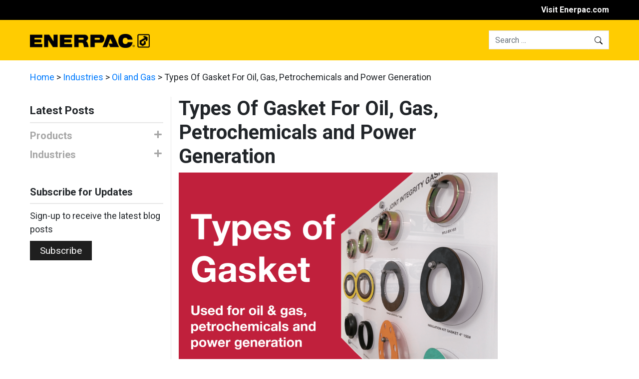

--- FILE ---
content_type: text/html; charset=UTF-8
request_url: https://blog.enerpac.com/types-of-gasket-for-oil-gas-petrochemicals-and-power-generation/
body_size: 13313
content:
<!DOCTYPE html>

<html class="no-js" lang="en-US">

<head>
	<!-- Global site tag (gtag.js) - Google Analytics -->
<script async src="https://www.googletagmanager.com/gtag/js?id=UA-6475056-14"></script>
<script>
  window.dataLayer = window.dataLayer || [];
  function gtag(){dataLayer.push(arguments);}
  gtag('js', new Date());

  gtag('config', 'UA-6475056-14');
</script>

	<meta charset="UTF-8">
	<meta name="viewport" content="width=device-width, initial-scale=1.0">

	<link rel="profile" href="https://gmpg.org/xfn/11">

	<meta name='robots' content='index, follow, max-image-preview:large, max-snippet:-1, max-video-preview:-1' />

	<!-- This site is optimized with the Yoast SEO plugin v23.3 - https://yoast.com/wordpress/plugins/seo/ -->
	<title>Types Of Gasket For Oil, Gas, Petrochemicals and Power Generation - Enerpac Blog</title>
	<meta name="description" content="Pipe gaskets are manufactured in many different materials. Choosing the right types of gasket will be vital to suit the applications where it will be used." />
	<link rel="canonical" href="https://blog.enerpac.com/types-of-gasket-for-oil-gas-petrochemicals-and-power-generation/" />
	<meta property="og:locale" content="en_US" />
	<meta property="og:type" content="article" />
	<meta property="og:title" content="Types Of Gasket For Oil, Gas, Petrochemicals and Power Generation - Enerpac Blog" />
	<meta property="og:description" content="Pipe gaskets are manufactured in many different materials. Choosing the right types of gasket will be vital to suit the applications where it will be used." />
	<meta property="og:url" content="https://blog.enerpac.com/types-of-gasket-for-oil-gas-petrochemicals-and-power-generation/" />
	<meta property="og:site_name" content="Enerpac Blog" />
	<meta property="article:published_time" content="2018-10-10T13:57:48+00:00" />
	<meta property="article:modified_time" content="2025-05-12T16:21:48+00:00" />
	<meta property="og:image" content="https://blog.enerpac.com/wp-content/uploads/2020/09/types-of-flange-gasket-min.png" />
	<meta property="og:image:width" content="2000" />
	<meta property="og:image:height" content="1500" />
	<meta property="og:image:type" content="image/png" />
	<meta name="author" content="zachary.melis" />
	<meta name="twitter:card" content="summary_large_image" />
	<meta name="twitter:label1" content="Written by" />
	<meta name="twitter:data1" content="zachary.melis" />
	<meta name="twitter:label2" content="Est. reading time" />
	<meta name="twitter:data2" content="4 minutes" />
	<script type="application/ld+json" class="yoast-schema-graph">{"@context":"https://schema.org","@graph":[{"@type":"Article","@id":"https://blog.enerpac.com/types-of-gasket-for-oil-gas-petrochemicals-and-power-generation/#article","isPartOf":{"@id":"https://blog.enerpac.com/types-of-gasket-for-oil-gas-petrochemicals-and-power-generation/"},"author":{"name":"zachary.melis","@id":"https://blog.enerpac.com/#/schema/person/36c64346fd77df6f616344b0e83c8c80"},"headline":"Types Of Gasket For Oil, Gas, Petrochemicals and Power Generation","datePublished":"2018-10-10T13:57:48+00:00","dateModified":"2025-05-12T16:21:48+00:00","mainEntityOfPage":{"@id":"https://blog.enerpac.com/types-of-gasket-for-oil-gas-petrochemicals-and-power-generation/"},"wordCount":593,"publisher":{"@id":"https://blog.enerpac.com/#organization"},"image":{"@id":"https://blog.enerpac.com/types-of-gasket-for-oil-gas-petrochemicals-and-power-generation/#primaryimage"},"thumbnailUrl":"https://blog.enerpac.com/wp-content/uploads/2020/09/types-of-flange-gasket-min.png","articleSection":["Flange Facing Machines","Oil and Gas","Petrochemical","Power Generation"],"inLanguage":"en-US"},{"@type":"WebPage","@id":"https://blog.enerpac.com/types-of-gasket-for-oil-gas-petrochemicals-and-power-generation/","url":"https://blog.enerpac.com/types-of-gasket-for-oil-gas-petrochemicals-and-power-generation/","name":"Types Of Gasket For Oil, Gas, Petrochemicals and Power Generation - Enerpac Blog","isPartOf":{"@id":"https://blog.enerpac.com/#website"},"primaryImageOfPage":{"@id":"https://blog.enerpac.com/types-of-gasket-for-oil-gas-petrochemicals-and-power-generation/#primaryimage"},"image":{"@id":"https://blog.enerpac.com/types-of-gasket-for-oil-gas-petrochemicals-and-power-generation/#primaryimage"},"thumbnailUrl":"https://blog.enerpac.com/wp-content/uploads/2020/09/types-of-flange-gasket-min.png","datePublished":"2018-10-10T13:57:48+00:00","dateModified":"2025-05-12T16:21:48+00:00","description":"Pipe gaskets are manufactured in many different materials. Choosing the right types of gasket will be vital to suit the applications where it will be used.","breadcrumb":{"@id":"https://blog.enerpac.com/types-of-gasket-for-oil-gas-petrochemicals-and-power-generation/#breadcrumb"},"inLanguage":"en-US","potentialAction":[{"@type":"ReadAction","target":["https://blog.enerpac.com/types-of-gasket-for-oil-gas-petrochemicals-and-power-generation/"]}]},{"@type":"ImageObject","inLanguage":"en-US","@id":"https://blog.enerpac.com/types-of-gasket-for-oil-gas-petrochemicals-and-power-generation/#primaryimage","url":"https://blog.enerpac.com/wp-content/uploads/2020/09/types-of-flange-gasket-min.png","contentUrl":"https://blog.enerpac.com/wp-content/uploads/2020/09/types-of-flange-gasket-min.png","width":2000,"height":1500,"caption":"types of gasket"},{"@type":"BreadcrumbList","@id":"https://blog.enerpac.com/types-of-gasket-for-oil-gas-petrochemicals-and-power-generation/#breadcrumb","itemListElement":[{"@type":"ListItem","position":1,"name":"Home","item":"https://blog.enerpac.com/"},{"@type":"ListItem","position":2,"name":"Industries","item":"https://blog.enerpac.com/category/industries/"},{"@type":"ListItem","position":3,"name":"Oil and Gas","item":"https://blog.enerpac.com/category/industries/oil-and-gas/"},{"@type":"ListItem","position":4,"name":"Types Of Gasket For Oil, Gas, Petrochemicals and Power Generation"}]},{"@type":"WebSite","@id":"https://blog.enerpac.com/#website","url":"https://blog.enerpac.com/","name":"Enerpac Blog","description":"The Right Tool Makes All the Difference","publisher":{"@id":"https://blog.enerpac.com/#organization"},"potentialAction":[{"@type":"SearchAction","target":{"@type":"EntryPoint","urlTemplate":"https://blog.enerpac.com/?s={search_term_string}"},"query-input":"required name=search_term_string"}],"inLanguage":"en-US"},{"@type":"Organization","@id":"https://blog.enerpac.com/#organization","name":"Enerpac Blog","url":"https://blog.enerpac.com/","logo":{"@type":"ImageObject","inLanguage":"en-US","@id":"https://blog.enerpac.com/#/schema/logo/image/","url":"https://blog.enerpac.com/wp-content/uploads/2020/09/logo.png","contentUrl":"https://blog.enerpac.com/wp-content/uploads/2020/09/logo.png","width":542,"height":63,"caption":"Enerpac Blog"},"image":{"@id":"https://blog.enerpac.com/#/schema/logo/image/"}},{"@type":"Person","@id":"https://blog.enerpac.com/#/schema/person/36c64346fd77df6f616344b0e83c8c80","name":"zachary.melis","image":{"@type":"ImageObject","inLanguage":"en-US","@id":"https://blog.enerpac.com/#/schema/person/image/","url":"https://secure.gravatar.com/avatar/136844ca5e274d5f25fe80ea03a3af54?s=96&d=mm&r=g","contentUrl":"https://secure.gravatar.com/avatar/136844ca5e274d5f25fe80ea03a3af54?s=96&d=mm&r=g","caption":"zachary.melis"},"sameAs":["http://localhost/enerpacblog"],"url":"https://blog.enerpac.com/author/zachary-melis/"}]}</script>
	<!-- / Yoast SEO plugin. -->


<link rel='dns-prefetch' href='//cdnjs.cloudflare.com' />
<link rel='dns-prefetch' href='//use.fontawesome.com' />
<link rel='dns-prefetch' href='//fonts.googleapis.com' />
<script type="text/javascript">
/* <![CDATA[ */
window._wpemojiSettings = {"baseUrl":"https:\/\/s.w.org\/images\/core\/emoji\/15.0.3\/72x72\/","ext":".png","svgUrl":"https:\/\/s.w.org\/images\/core\/emoji\/15.0.3\/svg\/","svgExt":".svg","source":{"concatemoji":"https:\/\/blog.enerpac.com\/wp-includes\/js\/wp-emoji-release.min.js?ver=6.6.1"}};
/*! This file is auto-generated */
!function(i,n){var o,s,e;function c(e){try{var t={supportTests:e,timestamp:(new Date).valueOf()};sessionStorage.setItem(o,JSON.stringify(t))}catch(e){}}function p(e,t,n){e.clearRect(0,0,e.canvas.width,e.canvas.height),e.fillText(t,0,0);var t=new Uint32Array(e.getImageData(0,0,e.canvas.width,e.canvas.height).data),r=(e.clearRect(0,0,e.canvas.width,e.canvas.height),e.fillText(n,0,0),new Uint32Array(e.getImageData(0,0,e.canvas.width,e.canvas.height).data));return t.every(function(e,t){return e===r[t]})}function u(e,t,n){switch(t){case"flag":return n(e,"\ud83c\udff3\ufe0f\u200d\u26a7\ufe0f","\ud83c\udff3\ufe0f\u200b\u26a7\ufe0f")?!1:!n(e,"\ud83c\uddfa\ud83c\uddf3","\ud83c\uddfa\u200b\ud83c\uddf3")&&!n(e,"\ud83c\udff4\udb40\udc67\udb40\udc62\udb40\udc65\udb40\udc6e\udb40\udc67\udb40\udc7f","\ud83c\udff4\u200b\udb40\udc67\u200b\udb40\udc62\u200b\udb40\udc65\u200b\udb40\udc6e\u200b\udb40\udc67\u200b\udb40\udc7f");case"emoji":return!n(e,"\ud83d\udc26\u200d\u2b1b","\ud83d\udc26\u200b\u2b1b")}return!1}function f(e,t,n){var r="undefined"!=typeof WorkerGlobalScope&&self instanceof WorkerGlobalScope?new OffscreenCanvas(300,150):i.createElement("canvas"),a=r.getContext("2d",{willReadFrequently:!0}),o=(a.textBaseline="top",a.font="600 32px Arial",{});return e.forEach(function(e){o[e]=t(a,e,n)}),o}function t(e){var t=i.createElement("script");t.src=e,t.defer=!0,i.head.appendChild(t)}"undefined"!=typeof Promise&&(o="wpEmojiSettingsSupports",s=["flag","emoji"],n.supports={everything:!0,everythingExceptFlag:!0},e=new Promise(function(e){i.addEventListener("DOMContentLoaded",e,{once:!0})}),new Promise(function(t){var n=function(){try{var e=JSON.parse(sessionStorage.getItem(o));if("object"==typeof e&&"number"==typeof e.timestamp&&(new Date).valueOf()<e.timestamp+604800&&"object"==typeof e.supportTests)return e.supportTests}catch(e){}return null}();if(!n){if("undefined"!=typeof Worker&&"undefined"!=typeof OffscreenCanvas&&"undefined"!=typeof URL&&URL.createObjectURL&&"undefined"!=typeof Blob)try{var e="postMessage("+f.toString()+"("+[JSON.stringify(s),u.toString(),p.toString()].join(",")+"));",r=new Blob([e],{type:"text/javascript"}),a=new Worker(URL.createObjectURL(r),{name:"wpTestEmojiSupports"});return void(a.onmessage=function(e){c(n=e.data),a.terminate(),t(n)})}catch(e){}c(n=f(s,u,p))}t(n)}).then(function(e){for(var t in e)n.supports[t]=e[t],n.supports.everything=n.supports.everything&&n.supports[t],"flag"!==t&&(n.supports.everythingExceptFlag=n.supports.everythingExceptFlag&&n.supports[t]);n.supports.everythingExceptFlag=n.supports.everythingExceptFlag&&!n.supports.flag,n.DOMReady=!1,n.readyCallback=function(){n.DOMReady=!0}}).then(function(){return e}).then(function(){var e;n.supports.everything||(n.readyCallback(),(e=n.source||{}).concatemoji?t(e.concatemoji):e.wpemoji&&e.twemoji&&(t(e.twemoji),t(e.wpemoji)))}))}((window,document),window._wpemojiSettings);
/* ]]> */
</script>
<style id='wp-emoji-styles-inline-css' type='text/css'>

	img.wp-smiley, img.emoji {
		display: inline !important;
		border: none !important;
		box-shadow: none !important;
		height: 1em !important;
		width: 1em !important;
		margin: 0 0.07em !important;
		vertical-align: -0.1em !important;
		background: none !important;
		padding: 0 !important;
	}
</style>
<link rel='stylesheet' id='wp-block-library-css' href='https://blog.enerpac.com/wp-includes/css/dist/block-library/style.min.css?ver=6.6.1' type='text/css' media='all' />
<style id='classic-theme-styles-inline-css' type='text/css'>
/*! This file is auto-generated */
.wp-block-button__link{color:#fff;background-color:#32373c;border-radius:9999px;box-shadow:none;text-decoration:none;padding:calc(.667em + 2px) calc(1.333em + 2px);font-size:1.125em}.wp-block-file__button{background:#32373c;color:#fff;text-decoration:none}
</style>
<style id='global-styles-inline-css' type='text/css'>
:root{--wp--preset--aspect-ratio--square: 1;--wp--preset--aspect-ratio--4-3: 4/3;--wp--preset--aspect-ratio--3-4: 3/4;--wp--preset--aspect-ratio--3-2: 3/2;--wp--preset--aspect-ratio--2-3: 2/3;--wp--preset--aspect-ratio--16-9: 16/9;--wp--preset--aspect-ratio--9-16: 9/16;--wp--preset--color--black: #000000;--wp--preset--color--cyan-bluish-gray: #abb8c3;--wp--preset--color--white: #ffffff;--wp--preset--color--pale-pink: #f78da7;--wp--preset--color--vivid-red: #cf2e2e;--wp--preset--color--luminous-vivid-orange: #ff6900;--wp--preset--color--luminous-vivid-amber: #fcb900;--wp--preset--color--light-green-cyan: #7bdcb5;--wp--preset--color--vivid-green-cyan: #00d084;--wp--preset--color--pale-cyan-blue: #8ed1fc;--wp--preset--color--vivid-cyan-blue: #0693e3;--wp--preset--color--vivid-purple: #9b51e0;--wp--preset--gradient--vivid-cyan-blue-to-vivid-purple: linear-gradient(135deg,rgba(6,147,227,1) 0%,rgb(155,81,224) 100%);--wp--preset--gradient--light-green-cyan-to-vivid-green-cyan: linear-gradient(135deg,rgb(122,220,180) 0%,rgb(0,208,130) 100%);--wp--preset--gradient--luminous-vivid-amber-to-luminous-vivid-orange: linear-gradient(135deg,rgba(252,185,0,1) 0%,rgba(255,105,0,1) 100%);--wp--preset--gradient--luminous-vivid-orange-to-vivid-red: linear-gradient(135deg,rgba(255,105,0,1) 0%,rgb(207,46,46) 100%);--wp--preset--gradient--very-light-gray-to-cyan-bluish-gray: linear-gradient(135deg,rgb(238,238,238) 0%,rgb(169,184,195) 100%);--wp--preset--gradient--cool-to-warm-spectrum: linear-gradient(135deg,rgb(74,234,220) 0%,rgb(151,120,209) 20%,rgb(207,42,186) 40%,rgb(238,44,130) 60%,rgb(251,105,98) 80%,rgb(254,248,76) 100%);--wp--preset--gradient--blush-light-purple: linear-gradient(135deg,rgb(255,206,236) 0%,rgb(152,150,240) 100%);--wp--preset--gradient--blush-bordeaux: linear-gradient(135deg,rgb(254,205,165) 0%,rgb(254,45,45) 50%,rgb(107,0,62) 100%);--wp--preset--gradient--luminous-dusk: linear-gradient(135deg,rgb(255,203,112) 0%,rgb(199,81,192) 50%,rgb(65,88,208) 100%);--wp--preset--gradient--pale-ocean: linear-gradient(135deg,rgb(255,245,203) 0%,rgb(182,227,212) 50%,rgb(51,167,181) 100%);--wp--preset--gradient--electric-grass: linear-gradient(135deg,rgb(202,248,128) 0%,rgb(113,206,126) 100%);--wp--preset--gradient--midnight: linear-gradient(135deg,rgb(2,3,129) 0%,rgb(40,116,252) 100%);--wp--preset--font-size--small: 13px;--wp--preset--font-size--medium: 20px;--wp--preset--font-size--large: 36px;--wp--preset--font-size--x-large: 42px;--wp--preset--spacing--20: 0.44rem;--wp--preset--spacing--30: 0.67rem;--wp--preset--spacing--40: 1rem;--wp--preset--spacing--50: 1.5rem;--wp--preset--spacing--60: 2.25rem;--wp--preset--spacing--70: 3.38rem;--wp--preset--spacing--80: 5.06rem;--wp--preset--shadow--natural: 6px 6px 9px rgba(0, 0, 0, 0.2);--wp--preset--shadow--deep: 12px 12px 50px rgba(0, 0, 0, 0.4);--wp--preset--shadow--sharp: 6px 6px 0px rgba(0, 0, 0, 0.2);--wp--preset--shadow--outlined: 6px 6px 0px -3px rgba(255, 255, 255, 1), 6px 6px rgba(0, 0, 0, 1);--wp--preset--shadow--crisp: 6px 6px 0px rgba(0, 0, 0, 1);}:where(.is-layout-flex){gap: 0.5em;}:where(.is-layout-grid){gap: 0.5em;}body .is-layout-flex{display: flex;}.is-layout-flex{flex-wrap: wrap;align-items: center;}.is-layout-flex > :is(*, div){margin: 0;}body .is-layout-grid{display: grid;}.is-layout-grid > :is(*, div){margin: 0;}:where(.wp-block-columns.is-layout-flex){gap: 2em;}:where(.wp-block-columns.is-layout-grid){gap: 2em;}:where(.wp-block-post-template.is-layout-flex){gap: 1.25em;}:where(.wp-block-post-template.is-layout-grid){gap: 1.25em;}.has-black-color{color: var(--wp--preset--color--black) !important;}.has-cyan-bluish-gray-color{color: var(--wp--preset--color--cyan-bluish-gray) !important;}.has-white-color{color: var(--wp--preset--color--white) !important;}.has-pale-pink-color{color: var(--wp--preset--color--pale-pink) !important;}.has-vivid-red-color{color: var(--wp--preset--color--vivid-red) !important;}.has-luminous-vivid-orange-color{color: var(--wp--preset--color--luminous-vivid-orange) !important;}.has-luminous-vivid-amber-color{color: var(--wp--preset--color--luminous-vivid-amber) !important;}.has-light-green-cyan-color{color: var(--wp--preset--color--light-green-cyan) !important;}.has-vivid-green-cyan-color{color: var(--wp--preset--color--vivid-green-cyan) !important;}.has-pale-cyan-blue-color{color: var(--wp--preset--color--pale-cyan-blue) !important;}.has-vivid-cyan-blue-color{color: var(--wp--preset--color--vivid-cyan-blue) !important;}.has-vivid-purple-color{color: var(--wp--preset--color--vivid-purple) !important;}.has-black-background-color{background-color: var(--wp--preset--color--black) !important;}.has-cyan-bluish-gray-background-color{background-color: var(--wp--preset--color--cyan-bluish-gray) !important;}.has-white-background-color{background-color: var(--wp--preset--color--white) !important;}.has-pale-pink-background-color{background-color: var(--wp--preset--color--pale-pink) !important;}.has-vivid-red-background-color{background-color: var(--wp--preset--color--vivid-red) !important;}.has-luminous-vivid-orange-background-color{background-color: var(--wp--preset--color--luminous-vivid-orange) !important;}.has-luminous-vivid-amber-background-color{background-color: var(--wp--preset--color--luminous-vivid-amber) !important;}.has-light-green-cyan-background-color{background-color: var(--wp--preset--color--light-green-cyan) !important;}.has-vivid-green-cyan-background-color{background-color: var(--wp--preset--color--vivid-green-cyan) !important;}.has-pale-cyan-blue-background-color{background-color: var(--wp--preset--color--pale-cyan-blue) !important;}.has-vivid-cyan-blue-background-color{background-color: var(--wp--preset--color--vivid-cyan-blue) !important;}.has-vivid-purple-background-color{background-color: var(--wp--preset--color--vivid-purple) !important;}.has-black-border-color{border-color: var(--wp--preset--color--black) !important;}.has-cyan-bluish-gray-border-color{border-color: var(--wp--preset--color--cyan-bluish-gray) !important;}.has-white-border-color{border-color: var(--wp--preset--color--white) !important;}.has-pale-pink-border-color{border-color: var(--wp--preset--color--pale-pink) !important;}.has-vivid-red-border-color{border-color: var(--wp--preset--color--vivid-red) !important;}.has-luminous-vivid-orange-border-color{border-color: var(--wp--preset--color--luminous-vivid-orange) !important;}.has-luminous-vivid-amber-border-color{border-color: var(--wp--preset--color--luminous-vivid-amber) !important;}.has-light-green-cyan-border-color{border-color: var(--wp--preset--color--light-green-cyan) !important;}.has-vivid-green-cyan-border-color{border-color: var(--wp--preset--color--vivid-green-cyan) !important;}.has-pale-cyan-blue-border-color{border-color: var(--wp--preset--color--pale-cyan-blue) !important;}.has-vivid-cyan-blue-border-color{border-color: var(--wp--preset--color--vivid-cyan-blue) !important;}.has-vivid-purple-border-color{border-color: var(--wp--preset--color--vivid-purple) !important;}.has-vivid-cyan-blue-to-vivid-purple-gradient-background{background: var(--wp--preset--gradient--vivid-cyan-blue-to-vivid-purple) !important;}.has-light-green-cyan-to-vivid-green-cyan-gradient-background{background: var(--wp--preset--gradient--light-green-cyan-to-vivid-green-cyan) !important;}.has-luminous-vivid-amber-to-luminous-vivid-orange-gradient-background{background: var(--wp--preset--gradient--luminous-vivid-amber-to-luminous-vivid-orange) !important;}.has-luminous-vivid-orange-to-vivid-red-gradient-background{background: var(--wp--preset--gradient--luminous-vivid-orange-to-vivid-red) !important;}.has-very-light-gray-to-cyan-bluish-gray-gradient-background{background: var(--wp--preset--gradient--very-light-gray-to-cyan-bluish-gray) !important;}.has-cool-to-warm-spectrum-gradient-background{background: var(--wp--preset--gradient--cool-to-warm-spectrum) !important;}.has-blush-light-purple-gradient-background{background: var(--wp--preset--gradient--blush-light-purple) !important;}.has-blush-bordeaux-gradient-background{background: var(--wp--preset--gradient--blush-bordeaux) !important;}.has-luminous-dusk-gradient-background{background: var(--wp--preset--gradient--luminous-dusk) !important;}.has-pale-ocean-gradient-background{background: var(--wp--preset--gradient--pale-ocean) !important;}.has-electric-grass-gradient-background{background: var(--wp--preset--gradient--electric-grass) !important;}.has-midnight-gradient-background{background: var(--wp--preset--gradient--midnight) !important;}.has-small-font-size{font-size: var(--wp--preset--font-size--small) !important;}.has-medium-font-size{font-size: var(--wp--preset--font-size--medium) !important;}.has-large-font-size{font-size: var(--wp--preset--font-size--large) !important;}.has-x-large-font-size{font-size: var(--wp--preset--font-size--x-large) !important;}
:where(.wp-block-post-template.is-layout-flex){gap: 1.25em;}:where(.wp-block-post-template.is-layout-grid){gap: 1.25em;}
:where(.wp-block-columns.is-layout-flex){gap: 2em;}:where(.wp-block-columns.is-layout-grid){gap: 2em;}
:root :where(.wp-block-pullquote){font-size: 1.5em;line-height: 1.6;}
</style>
<style id='if-so-public-dummy-inline-css' type='text/css'>
        .lds-dual-ring {
          display: inline-block;
          width: 16px;
          height: 16px;
        }
        .lds-dual-ring:after {
          content: " ";
          display: block;
          width: 16px;
          height: 16px;
          margin: 0px;
          border-radius: 50%;
          border: 3px solid #000;
          border-color: #000 transparent #000 transparent;
          animation: lds-dual-ring 1.2s linear infinite;
        }
        @keyframes lds-dual-ring {
          0% {
            transform: rotate(0deg);
          }
          100% {
            transform: rotate(360deg);
          }
        }
        /*loader 2*/
        .ifso-logo-loader {
            font-size: 20px;
            width: 64px;
            font-family: sans-serif;
            position: relative;
            height: auto;
            font-weight: 800;
        }
        .ifso-logo-loader:before {
            content: '';
            position: absolute;
            left: 30%;
            top: 36%;
            width: 14px;
            height: 22px;
            clip-path: polygon(100% 50%, 0 0, 0 100%);
            background: #fd5b56;
            animation: spinAndMoveArrow 2s infinite;
            height: 9px;
            width: 7px;
        }
        .ifso-logo-loader:after {
            content: "If So";
            word-spacing: 12px;
        }
        @keyframes spinAndMoveArrow {
                40% {
                    transform: rotate(360deg);
                }
    
                60% {
                    transform: translateX(-5px);
                }
    
                80% {
                    transform: translateX(5px);
                }
    
                100% {
                    transform: translateX(0);
                }
        }
        /*Loader 3 - default content*/
        .ifso-default-content-loader{
            display:inline-block;
        }
        
</style>
<link rel='stylesheet' id='style-css' href='https://blog.enerpac.com/wp-content/themes/enerpacBlog/style.css?ver=6.6.1' type='text/css' media='all' />
<link rel='stylesheet' id='bootstrapMain-css' href='https://blog.enerpac.com/wp-content/themes/enerpacBlog/inc/css/bootstrap.min.css?ver=all' type='text/css' media='all' />
<link rel='stylesheet' id='bootstrapMainGrid-css' href='https://blog.enerpac.com/wp-content/themes/enerpacBlog/inc/css/bootstrap-grid.min.css?ver=all' type='text/css' media='all' />
<link rel='stylesheet' id='icons-css' href='https://use.fontawesome.com/releases/v5.7.0/css/all.css?ver=all' type='text/css' media='all' />
<link rel='stylesheet' id='wpb-google-fonts-css' href='https://fonts.googleapis.com/css2?family=Roboto%3Awght%40400%3B700&#038;display=swap&#038;ver=6.6.1' type='text/css' media='all' />
<script type="text/javascript" src="https://blog.enerpac.com/wp-includes/js/jquery/jquery.min.js?ver=3.7.1" id="jquery-core-js"></script>
<script type="text/javascript" src="https://blog.enerpac.com/wp-includes/js/jquery/jquery-migrate.min.js?ver=3.4.1" id="jquery-migrate-js"></script>
<script type="text/javascript" id="if-so-js-before">
/* <![CDATA[ */
    var nonce = "0d66b90101";
    var ajaxurl = "https://blog.enerpac.com/wp-admin/admin-ajax.php";
    var ifso_page_url = "https://blog.enerpac.com/types-of-gasket-for-oil-gas-petrochemicals-and-power-generation/";
    var isAnalyticsOn = true;
    var isPageVisitedOn = 0;
    var isVisitCountEnabled = 1;
    var referrer_for_pageload = document.referrer;
/* ]]> */
</script>
<script type="text/javascript" src="https://blog.enerpac.com/wp-content/plugins/if-so/public/js/if-so-public.js?ver=1.6.1" id="if-so-js"></script>
<script type="text/javascript" src="https://cdnjs.cloudflare.com/ajax/libs/popper.js/1.14.7/umd/popper.min.js?ver=1" id="popper-js-js"></script>
<script type="text/javascript" src="https://blog.enerpac.com/wp-content/themes/enerpacBlog/inc/js/bootstrap.min.js?ver=1" id="script-js"></script>
<link rel="https://api.w.org/" href="https://blog.enerpac.com/wp-json/" /><link rel="alternate" title="JSON" type="application/json" href="https://blog.enerpac.com/wp-json/wp/v2/posts/120" /><link rel="EditURI" type="application/rsd+xml" title="RSD" href="https://blog.enerpac.com/xmlrpc.php?rsd" />
<meta name="generator" content="WordPress 6.6.1" />
<link rel='shortlink' href='https://blog.enerpac.com/?p=120' />
<link rel="alternate" title="oEmbed (JSON)" type="application/json+oembed" href="https://blog.enerpac.com/wp-json/oembed/1.0/embed?url=https%3A%2F%2Fblog.enerpac.com%2Ftypes-of-gasket-for-oil-gas-petrochemicals-and-power-generation%2F" />
<link rel="alternate" title="oEmbed (XML)" type="text/xml+oembed" href="https://blog.enerpac.com/wp-json/oembed/1.0/embed?url=https%3A%2F%2Fblog.enerpac.com%2Ftypes-of-gasket-for-oil-gas-petrochemicals-and-power-generation%2F&#038;format=xml" />
<link rel="icon" href="https://blog.enerpac.com/wp-content/uploads/2020/09/favicon.png" sizes="32x32" />
<link rel="icon" href="https://blog.enerpac.com/wp-content/uploads/2020/09/favicon.png" sizes="192x192" />
<link rel="apple-touch-icon" href="https://blog.enerpac.com/wp-content/uploads/2020/09/favicon.png" />
<meta name="msapplication-TileImage" content="https://blog.enerpac.com/wp-content/uploads/2020/09/favicon.png" />

</head>

<body class="post-template-default single single-post postid-120 single-format-standard wp-custom-logo sp-easy-accordion-enabled">

	
	<header id="enerpacBlogHeader">
		
			<div id="mainSiteLink">
				<div class="container-fluid">
					<a href="https://www.enerpac.com/en-us/home" target="_blank" class="visitSite">Visit Enerpac.com</a>
				</div>
			</div>
			<nav class="navbar navbar-expand-md navbar-dark">
				<div class="container-fluid">

						<a href="https://blog.enerpac.com/" class="navbar-brand" rel="home"><img width="542" height="63" src="https://blog.enerpac.com/wp-content/uploads/2020/09/logo.png" class="custom-logo" alt="Enerpac Blog" decoding="async" srcset="https://blog.enerpac.com/wp-content/uploads/2020/09/logo.png 542w, https://blog.enerpac.com/wp-content/uploads/2020/09/logo-300x35.png 300w" sizes="(max-width: 542px) 100vw, 542px" /></a>					<button class="navbar-toggler" type="button" data-toggle="collapse" data-target="#navbarCollapse"
						aria-controls="navbarCollapse" aria-expanded="false" aria-label="Toggle navigation">
						<span class="navbar-toggler-icon"></span>
					</button>
					<div class="collapse navbar-collapse" id="navbarCollapse">

				

<div id="mainNav" class="menu-mega-menu-container"><ul id="menu-mega-menu" class="navbar-nav mr-auto d-block d-md-none" itemscope itemtype="http://www.schema.org/SiteNavigationElement"><li  id="menu-item-447" class="menu-item menu-item-type-taxonomy menu-item-object-category current-post-ancestor menu-item-has-children dropdown menu-item-447 nav-item"><a href="#" data-toggle="dropdown" aria-haspopup="true" aria-expanded="false" class="dropdown-toggle nav-link" id="menu-item-dropdown-447"><span itemprop="name">Products</span></a>
<ul class="dropdown-menu" aria-labelledby="menu-item-dropdown-447">
	<li  id="menu-item-448" class="menu-item menu-item-type-taxonomy menu-item-object-category menu-item-448 nav-item"><a itemprop="url" href="https://blog.enerpac.com/category/products/bolt-tensioners/" class="dropdown-item"><span itemprop="name">Bolt Tensioners</span></a></li>
	<li  id="menu-item-450" class="menu-item menu-item-type-taxonomy menu-item-object-category menu-item-450 nav-item"><a itemprop="url" href="https://blog.enerpac.com/category/products/cylinders-jacks/" class="dropdown-item"><span itemprop="name">Cylinders &amp; Jacks</span></a></li>
	<li  id="menu-item-451" class="menu-item menu-item-type-taxonomy menu-item-object-category menu-item-451 nav-item"><a itemprop="url" href="https://blog.enerpac.com/category/products/flange-maintenance-tools/" class="dropdown-item"><span itemprop="name">Flange Maintenance Tools</span></a></li>
	<li  id="menu-item-452" class="menu-item menu-item-type-taxonomy menu-item-object-category menu-item-452 nav-item"><a itemprop="url" href="https://blog.enerpac.com/category/products/gantries/" class="dropdown-item"><span itemprop="name">Gantries</span></a></li>
	<li  id="menu-item-453" class="menu-item menu-item-type-taxonomy menu-item-object-category current-post-ancestor menu-item-has-children dropdown menu-item-453 nav-item"><a itemprop="url" href="https://blog.enerpac.com/category/products/machining-tools/" class="dropdown-item"><span itemprop="name">Machining Tools</span></a>
	<ul class="dropdown-menu" aria-labelledby="menu-item-dropdown-447">
		<li  id="menu-item-454" class="menu-item menu-item-type-taxonomy menu-item-object-category menu-item-454 nav-item"><a itemprop="url" href="https://blog.enerpac.com/category/products/machining-tools/decommissioning-saws/" class="dropdown-item"><span itemprop="name">Decommissioning Saws</span></a></li>
		<li  id="menu-item-455" class="menu-item menu-item-type-taxonomy menu-item-object-category current-post-ancestor current-menu-parent current-post-parent active menu-item-455 nav-item"><a itemprop="url" href="https://blog.enerpac.com/category/products/machining-tools/flange-facing-machines/" class="dropdown-item"><span itemprop="name">Flange Facing Machines</span></a></li>
		<li  id="menu-item-456" class="menu-item menu-item-type-taxonomy menu-item-object-category menu-item-456 nav-item"><a itemprop="url" href="https://blog.enerpac.com/category/products/machining-tools/orbital-milling-machines/" class="dropdown-item"><span itemprop="name">Orbital Milling Machines</span></a></li>
	</ul>
</li>
	<li  id="menu-item-457" class="menu-item menu-item-type-taxonomy menu-item-object-category menu-item-457 nav-item"><a itemprop="url" href="https://blog.enerpac.com/category/products/presses/" class="dropdown-item"><span itemprop="name">Presses</span></a></li>
	<li  id="menu-item-458" class="menu-item menu-item-type-taxonomy menu-item-object-category menu-item-458 nav-item"><a itemprop="url" href="https://blog.enerpac.com/category/products/pullers/" class="dropdown-item"><span itemprop="name">Pullers</span></a></li>
	<li  id="menu-item-459" class="menu-item menu-item-type-taxonomy menu-item-object-category menu-item-459 nav-item"><a itemprop="url" href="https://blog.enerpac.com/category/products/pumps/" class="dropdown-item"><span itemprop="name">Pumps</span></a></li>
	<li  id="menu-item-460" class="menu-item menu-item-type-taxonomy menu-item-object-category menu-item-460 nav-item"><a itemprop="url" href="https://blog.enerpac.com/category/products/spreaders/" class="dropdown-item"><span itemprop="name">Spreaders</span></a></li>
	<li  id="menu-item-461" class="menu-item menu-item-type-taxonomy menu-item-object-category menu-item-461 nav-item"><a itemprop="url" href="https://blog.enerpac.com/category/products/strand-jacks/" class="dropdown-item"><span itemprop="name">Strand Jacks</span></a></li>
	<li  id="menu-item-462" class="menu-item menu-item-type-taxonomy menu-item-object-category menu-item-462 nav-item"><a itemprop="url" href="https://blog.enerpac.com/category/products/torque-wrenches/" class="dropdown-item"><span itemprop="name">Torque Wrenches</span></a></li>
	<li  id="menu-item-463" class="menu-item menu-item-type-taxonomy menu-item-object-category menu-item-463 nav-item"><a itemprop="url" href="https://blog.enerpac.com/category/products/valves/" class="dropdown-item"><span itemprop="name">Valves</span></a></li>
</ul>
</li>
<li  id="menu-item-431" class="menu-item menu-item-type-taxonomy menu-item-object-category current-post-ancestor menu-item-has-children dropdown menu-item-431 nav-item"><a href="#" data-toggle="dropdown" aria-haspopup="true" aria-expanded="false" class="dropdown-toggle nav-link" id="menu-item-dropdown-431"><span itemprop="name">Industries</span></a>
<ul class="dropdown-menu" aria-labelledby="menu-item-dropdown-431">
	<li  id="menu-item-432" class="menu-item menu-item-type-taxonomy menu-item-object-category menu-item-432 nav-item"><a itemprop="url" href="https://blog.enerpac.com/category/industries/aerospace/" class="dropdown-item"><span itemprop="name">Aerospace</span></a></li>
	<li  id="menu-item-434" class="menu-item menu-item-type-taxonomy menu-item-object-category menu-item-434 nav-item"><a itemprop="url" href="https://blog.enerpac.com/category/industries/construction/" class="dropdown-item"><span itemprop="name">Construction</span></a></li>
	<li  id="menu-item-435" class="menu-item menu-item-type-taxonomy menu-item-object-category menu-item-435 nav-item"><a itemprop="url" href="https://blog.enerpac.com/category/industries/infrastructure/" class="dropdown-item"><span itemprop="name">Infrastructure</span></a></li>
	<li  id="menu-item-436" class="menu-item menu-item-type-taxonomy menu-item-object-category menu-item-436 nav-item"><a itemprop="url" href="https://blog.enerpac.com/category/industries/manufacturing/" class="dropdown-item"><span itemprop="name">Manufacturing</span></a></li>
	<li  id="menu-item-439" class="menu-item menu-item-type-taxonomy menu-item-object-category menu-item-439 nav-item"><a itemprop="url" href="https://blog.enerpac.com/category/industries/mining/" class="dropdown-item"><span itemprop="name">Mining</span></a></li>
	<li  id="menu-item-440" class="menu-item menu-item-type-taxonomy menu-item-object-category current-post-ancestor current-menu-parent current-post-parent menu-item-has-children dropdown active menu-item-440 nav-item"><a itemprop="url" href="https://blog.enerpac.com/category/industries/oil-and-gas/" class="dropdown-item"><span itemprop="name">Oil and Gas</span></a>
	<ul class="dropdown-menu" aria-labelledby="menu-item-dropdown-431">
		<li  id="menu-item-441" class="menu-item menu-item-type-taxonomy menu-item-object-category menu-item-441 nav-item"><a itemprop="url" href="https://blog.enerpac.com/category/industries/oil-and-gas/offshore/" class="dropdown-item"><span itemprop="name">Offshore</span></a></li>
	</ul>
</li>
	<li  id="menu-item-442" class="menu-item menu-item-type-taxonomy menu-item-object-category current-post-ancestor current-menu-parent current-post-parent active menu-item-442 nav-item"><a itemprop="url" href="https://blog.enerpac.com/category/industries/petrochemical/" class="dropdown-item"><span itemprop="name">Petrochemical</span></a></li>
	<li  id="menu-item-443" class="menu-item menu-item-type-taxonomy menu-item-object-category current-post-ancestor current-menu-parent current-post-parent active menu-item-443 nav-item"><a itemprop="url" href="https://blog.enerpac.com/category/industries/power-generation/" class="dropdown-item"><span itemprop="name">Power Generation</span></a></li>
	<li  id="menu-item-444" class="menu-item menu-item-type-taxonomy menu-item-object-category menu-item-444 nav-item"><a itemprop="url" href="https://blog.enerpac.com/category/industries/rail/" class="dropdown-item"><span itemprop="name">Rail</span></a></li>
	<li  id="menu-item-445" class="menu-item menu-item-type-taxonomy menu-item-object-category menu-item-445 nav-item"><a itemprop="url" href="https://blog.enerpac.com/category/industries/ship-building/" class="dropdown-item"><span itemprop="name">Ship Building</span></a></li>
	<li  id="menu-item-446" class="menu-item menu-item-type-taxonomy menu-item-object-category menu-item-446 nav-item"><a itemprop="url" href="https://blog.enerpac.com/category/industries/specialty-transport-and-rigging/" class="dropdown-item"><span itemprop="name">Specialty Transport and Rigging</span></a></li>
</ul>
</li>
</ul></div>						
				
				

						
<form role="search" method="get" class="form-inline searchBar d-none d-md-flex mt-2 mt-md-0" action="https://blog.enerpac.com/">
	<input type="search" id="" class="form-control mr-sm-2 search-field" placeholder="Search &hellip;" value="" name="s" />
	<button type="submit" class="search-submit btn btn-outline-success my-2 my-sm-0"><svg width="1em" height="1em" viewBox="0 0 16 16" class="bi bi-search" fill="currentColor" xmlns="http://www.w3.org/2000/svg">
  <path fill-rule="evenodd" d="M10.442 10.442a1 1 0 0 1 1.415 0l3.85 3.85a1 1 0 0 1-1.414 1.415l-3.85-3.85a1 1 0 0 1 0-1.415z"/>
  <path fill-rule="evenodd" d="M6.5 12a5.5 5.5 0 1 0 0-11 5.5 5.5 0 0 0 0 11zM13 6.5a6.5 6.5 0 1 1-13 0 6.5 6.5 0 0 1 13 0z"/>
</svg></button>
</form>

					</div>
				</div>
			</nav>
		</div>
	</header><!-- #site-header -->

	
<main id="site-content" role="main">
<div class="container-fluid" style="margin-bottom:10px; margin-top:-20px;">
		<div class="row">
		<div class="col-sm-12">
					<p id="breadcrumbs"><span><span><a href="https://blog.enerpac.com/">Home</a></span> &gt; <span><a href="https://blog.enerpac.com/category/industries/">Industries</a></span> &gt; <span><a href="https://blog.enerpac.com/category/industries/oil-and-gas/">Oil and Gas</a></span> &gt; <span class="breadcrumb_last" aria-current="page">Types Of Gasket For Oil, Gas, Petrochemicals and Power Generation</span></span></p>		</div>
		</div>
	</div>
	<div class="container-fluid">
		<div class="row">
			<div class="col-lg-4 col-xl-3 order-12 order-lg-1 d-none d-md-block" id="sidebarLeft">
				<h2>Latest Posts</h2>
				<div id="sidebarNav" class="collapse navbar-collapse"><ul id="menu-mega-menu-1" class="navbar-nav mr-auto" itemscope itemtype="http://www.schema.org/SiteNavigationElement"><li  class="menu-item menu-item-type-taxonomy menu-item-object-category current-post-ancestor menu-item-has-children dropdown menu-item-447 nav-item"><a href="#" data-toggle="dropdown" aria-haspopup="true" aria-expanded="false" class="dropdown-toggle nav-link" id="menu-item-dropdown-447"><span itemprop="name">Products</span></a>
<ul class="dropdown-menu" aria-labelledby="menu-item-dropdown-447">
	<li  class="menu-item menu-item-type-taxonomy menu-item-object-category menu-item-448 nav-item"><a itemprop="url" href="https://blog.enerpac.com/category/products/bolt-tensioners/" class="dropdown-item"><span itemprop="name">Bolt Tensioners</span></a></li>
	<li  class="menu-item menu-item-type-taxonomy menu-item-object-category menu-item-450 nav-item"><a itemprop="url" href="https://blog.enerpac.com/category/products/cylinders-jacks/" class="dropdown-item"><span itemprop="name">Cylinders &amp; Jacks</span></a></li>
	<li  class="menu-item menu-item-type-taxonomy menu-item-object-category menu-item-451 nav-item"><a itemprop="url" href="https://blog.enerpac.com/category/products/flange-maintenance-tools/" class="dropdown-item"><span itemprop="name">Flange Maintenance Tools</span></a></li>
	<li  class="menu-item menu-item-type-taxonomy menu-item-object-category menu-item-452 nav-item"><a itemprop="url" href="https://blog.enerpac.com/category/products/gantries/" class="dropdown-item"><span itemprop="name">Gantries</span></a></li>
	<li  class="menu-item menu-item-type-taxonomy menu-item-object-category current-post-ancestor menu-item-has-children dropdown menu-item-453 nav-item"><a itemprop="url" href="https://blog.enerpac.com/category/products/machining-tools/" class="dropdown-item"><span itemprop="name">Machining Tools</span></a>
	<ul class="dropdown-menu" aria-labelledby="menu-item-dropdown-447">
		<li  class="menu-item menu-item-type-taxonomy menu-item-object-category menu-item-454 nav-item"><a itemprop="url" href="https://blog.enerpac.com/category/products/machining-tools/decommissioning-saws/" class="dropdown-item"><span itemprop="name">Decommissioning Saws</span></a></li>
		<li  class="menu-item menu-item-type-taxonomy menu-item-object-category current-post-ancestor current-menu-parent current-post-parent active menu-item-455 nav-item"><a itemprop="url" href="https://blog.enerpac.com/category/products/machining-tools/flange-facing-machines/" class="dropdown-item"><span itemprop="name">Flange Facing Machines</span></a></li>
		<li  class="menu-item menu-item-type-taxonomy menu-item-object-category menu-item-456 nav-item"><a itemprop="url" href="https://blog.enerpac.com/category/products/machining-tools/orbital-milling-machines/" class="dropdown-item"><span itemprop="name">Orbital Milling Machines</span></a></li>
	</ul>
</li>
	<li  class="menu-item menu-item-type-taxonomy menu-item-object-category menu-item-457 nav-item"><a itemprop="url" href="https://blog.enerpac.com/category/products/presses/" class="dropdown-item"><span itemprop="name">Presses</span></a></li>
	<li  class="menu-item menu-item-type-taxonomy menu-item-object-category menu-item-458 nav-item"><a itemprop="url" href="https://blog.enerpac.com/category/products/pullers/" class="dropdown-item"><span itemprop="name">Pullers</span></a></li>
	<li  class="menu-item menu-item-type-taxonomy menu-item-object-category menu-item-459 nav-item"><a itemprop="url" href="https://blog.enerpac.com/category/products/pumps/" class="dropdown-item"><span itemprop="name">Pumps</span></a></li>
	<li  class="menu-item menu-item-type-taxonomy menu-item-object-category menu-item-460 nav-item"><a itemprop="url" href="https://blog.enerpac.com/category/products/spreaders/" class="dropdown-item"><span itemprop="name">Spreaders</span></a></li>
	<li  class="menu-item menu-item-type-taxonomy menu-item-object-category menu-item-461 nav-item"><a itemprop="url" href="https://blog.enerpac.com/category/products/strand-jacks/" class="dropdown-item"><span itemprop="name">Strand Jacks</span></a></li>
	<li  class="menu-item menu-item-type-taxonomy menu-item-object-category menu-item-462 nav-item"><a itemprop="url" href="https://blog.enerpac.com/category/products/torque-wrenches/" class="dropdown-item"><span itemprop="name">Torque Wrenches</span></a></li>
	<li  class="menu-item menu-item-type-taxonomy menu-item-object-category menu-item-463 nav-item"><a itemprop="url" href="https://blog.enerpac.com/category/products/valves/" class="dropdown-item"><span itemprop="name">Valves</span></a></li>
</ul>
</li>
<li  class="menu-item menu-item-type-taxonomy menu-item-object-category current-post-ancestor menu-item-has-children dropdown menu-item-431 nav-item"><a href="#" data-toggle="dropdown" aria-haspopup="true" aria-expanded="false" class="dropdown-toggle nav-link" id="menu-item-dropdown-431"><span itemprop="name">Industries</span></a>
<ul class="dropdown-menu" aria-labelledby="menu-item-dropdown-431">
	<li  class="menu-item menu-item-type-taxonomy menu-item-object-category menu-item-432 nav-item"><a itemprop="url" href="https://blog.enerpac.com/category/industries/aerospace/" class="dropdown-item"><span itemprop="name">Aerospace</span></a></li>
	<li  class="menu-item menu-item-type-taxonomy menu-item-object-category menu-item-434 nav-item"><a itemprop="url" href="https://blog.enerpac.com/category/industries/construction/" class="dropdown-item"><span itemprop="name">Construction</span></a></li>
	<li  class="menu-item menu-item-type-taxonomy menu-item-object-category menu-item-435 nav-item"><a itemprop="url" href="https://blog.enerpac.com/category/industries/infrastructure/" class="dropdown-item"><span itemprop="name">Infrastructure</span></a></li>
	<li  class="menu-item menu-item-type-taxonomy menu-item-object-category menu-item-436 nav-item"><a itemprop="url" href="https://blog.enerpac.com/category/industries/manufacturing/" class="dropdown-item"><span itemprop="name">Manufacturing</span></a></li>
	<li  class="menu-item menu-item-type-taxonomy menu-item-object-category menu-item-439 nav-item"><a itemprop="url" href="https://blog.enerpac.com/category/industries/mining/" class="dropdown-item"><span itemprop="name">Mining</span></a></li>
	<li  class="menu-item menu-item-type-taxonomy menu-item-object-category current-post-ancestor current-menu-parent current-post-parent menu-item-has-children dropdown active menu-item-440 nav-item"><a itemprop="url" href="https://blog.enerpac.com/category/industries/oil-and-gas/" class="dropdown-item"><span itemprop="name">Oil and Gas</span></a>
	<ul class="dropdown-menu" aria-labelledby="menu-item-dropdown-431">
		<li  class="menu-item menu-item-type-taxonomy menu-item-object-category menu-item-441 nav-item"><a itemprop="url" href="https://blog.enerpac.com/category/industries/oil-and-gas/offshore/" class="dropdown-item"><span itemprop="name">Offshore</span></a></li>
	</ul>
</li>
	<li  class="menu-item menu-item-type-taxonomy menu-item-object-category current-post-ancestor current-menu-parent current-post-parent active menu-item-442 nav-item"><a itemprop="url" href="https://blog.enerpac.com/category/industries/petrochemical/" class="dropdown-item"><span itemprop="name">Petrochemical</span></a></li>
	<li  class="menu-item menu-item-type-taxonomy menu-item-object-category current-post-ancestor current-menu-parent current-post-parent active menu-item-443 nav-item"><a itemprop="url" href="https://blog.enerpac.com/category/industries/power-generation/" class="dropdown-item"><span itemprop="name">Power Generation</span></a></li>
	<li  class="menu-item menu-item-type-taxonomy menu-item-object-category menu-item-444 nav-item"><a itemprop="url" href="https://blog.enerpac.com/category/industries/rail/" class="dropdown-item"><span itemprop="name">Rail</span></a></li>
	<li  class="menu-item menu-item-type-taxonomy menu-item-object-category menu-item-445 nav-item"><a itemprop="url" href="https://blog.enerpac.com/category/industries/ship-building/" class="dropdown-item"><span itemprop="name">Ship Building</span></a></li>
	<li  class="menu-item menu-item-type-taxonomy menu-item-object-category menu-item-446 nav-item"><a itemprop="url" href="https://blog.enerpac.com/category/industries/specialty-transport-and-rigging/" class="dropdown-item"><span itemprop="name">Specialty Transport and Rigging</span></a></li>
</ul>
</li>
</ul></div>					  <h2 style="margin-top:40px; font-size:20px;">Subscribe for Updates</h2>
                <p>Sign-up to receive the latest blog posts</p>
                <a class="mainButtonStyle" href="/newsletter-signup/">Subscribe</a>

			</div>
			<div class="col-lg-8 col-xl-9 order-1 order-lg-12" id="featuredPosts">
				<div class="row">
					<div class="col-md-9">
					
<article id="post-120" class="post-120 post type-post status-publish format-standard has-post-thumbnail hentry category-flange-facing-machines category-oil-and-gas category-petrochemical category-power-generation">
	<div class="row">
		<div class="col-sm-12" id="post-content">
		<h1>Types Of Gasket For Oil, Gas, Petrochemicals and Power Generation</h1>
		<img width="1200" height="900" src="https://blog.enerpac.com/wp-content/uploads/2020/09/types-of-flange-gasket-min-1200x900.png" class="attachment-post-thumbnail size-post-thumbnail wp-post-image" alt="types of gasket" decoding="async" fetchpriority="high" srcset="https://blog.enerpac.com/wp-content/uploads/2020/09/types-of-flange-gasket-min-1200x900.png 1200w, https://blog.enerpac.com/wp-content/uploads/2020/09/types-of-flange-gasket-min-300x225.png 300w, https://blog.enerpac.com/wp-content/uploads/2020/09/types-of-flange-gasket-min-1024x768.png 1024w, https://blog.enerpac.com/wp-content/uploads/2020/09/types-of-flange-gasket-min-768x576.png 768w, https://blog.enerpac.com/wp-content/uploads/2020/09/types-of-flange-gasket-min-1536x1152.png 1536w, https://blog.enerpac.com/wp-content/uploads/2020/09/types-of-flange-gasket-min-1980x1485.png 1980w, https://blog.enerpac.com/wp-content/uploads/2020/09/types-of-flange-gasket-min.png 2000w" sizes="(max-width: 1200px) 100vw, 1200px" />			
			<div class="postInfo">
				<div class="theDate">
					<p>October 10, 2018</p>
				</div>
				<div class="theComments">

					<p><svg width="1em" height="1em" viewBox="0 0 16 16" class="bi bi-chat" fill="currentColor"
							xmlns="http://www.w3.org/2000/svg">
							<path fill-rule="evenodd"
								d="M2.678 11.894a1 1 0 0 1 .287.801 10.97 10.97 0 0 1-.398 2c1.395-.323 2.247-.697 2.634-.893a1 1 0 0 1 .71-.074A8.06 8.06 0 0 0 8 14c3.996 0 7-2.807 7-6 0-3.192-3.004-6-7-6S1 4.808 1 8c0 1.468.617 2.83 1.678 3.894zm-.493 3.905a21.682 21.682 0 0 1-.713.129c-.2.032-.352-.176-.273-.362a9.68 9.68 0 0 0 .244-.637l.003-.01c.248-.72.45-1.548.524-2.319C.743 11.37 0 9.76 0 8c0-3.866 3.582-7 8-7s8 3.134 8 7-3.582 7-8 7a9.06 9.06 0 0 1-2.347-.306c-.52.263-1.639.742-3.468 1.105z" />
						</svg>0 </p>
				</div>
			</div>
			<div class="thePost">

			
<p>A flange leak results in loss of product and energy, and sometimes with disastrous consequences. No plant operator wants a leak of toxic or hazardous material that can harm humans and the environment. Using the right types of gasket will help to achieve a reliable seal to prevent the leak from the flange joints.</p>



<p>Pipe gaskets are manufactured in many different materials. Choosing the right material is vital to suit the application and the environment where it will be used.&nbsp;You should refer to ASME B16.5 and consult a reputable gasket manufacturer.&nbsp;You will need to provide the gasket manufacturer with the following information</p>



<ul class="wp-block-list">
<li>Flange Type/Size</li>



<li>Pressure</li>



<li>Operating Temperature</li>



<li>Media inside the pipe</li>
</ul>



<div style="height:40px" aria-hidden="true" class="wp-block-spacer"></div>



<h3 class="wp-block-heading"><strong>Types of Gasket</strong></h3>



<div style="height:21px" aria-hidden="true" class="wp-block-spacer"></div>



<p><strong>Gasket Types by Material</strong></p>



<ol class="wp-block-list">
<li>Non-metallic</li>



<li>Metallic</li>



<li>Composite</li>
</ol>



<div style="height:27px" aria-hidden="true" class="wp-block-spacer"></div>



<p><strong>Gasket Types By Configuration</strong></p>



<ol class="wp-block-list">
<li>Full Face</li>



<li>IBC (Inner Bolt Circle)</li>



<li>RTJ (Ring Type Joint)</li>
</ol>



<div style="height:36px" aria-hidden="true" class="wp-block-spacer"></div>



<div style="height:27px" aria-hidden="true" class="wp-block-spacer"></div>



<h2 class="wp-block-heading"><strong>Types of Gasket: Materials</strong></h2>



<p><strong>Non-metallic</strong><br>These can be made from CNAF (Compresses non-asbestos fibre), PTFE, Rubber, Teflon or Graphite. Non-metallic gaskets can compress easily with low tension bolting. They’re generally used for low pressure applications and low temperatures. One exception is graphite gaskets, which can be used for temperatures as high as 460 degrees centigrade.<br>Rubber and elastomer gaskets are not used for pipelines used to transport hydrocarbons</p>



<p><br><strong>Metallic Gaskets</strong><br>Metal is used for ring type joints in high-pressure applications, such as oil and gas supply production. RTJs are also used on valves and pipework, assemblies in refineries and other process industries. They seal by an initial line contact or a wedging action as the compressive forces are applied. Metal ring type gaskets are available with oval and octagonal cross sections. Octagonal include the BX type designed to seal pressure up to 20,000 psi, in accordance with API 6A pressure ratings.</p>



<p><strong>Composite Gaskets</strong><br>Composite gaskets are a combination of metal and non-metal material based on service requirement. Spiral wound, Metal Jacketed, and Kamprofile gasket are well known in composite gasket category. They’re used in a wide range of pressure and temperature services.</p>



<p>Composite gaskets are cost-effective as compared to metal gaskets, but careful handling is required. Composite gaskets are used on raised face, male-female, and tongue-and-groove flanges.<br></p>



<figure class="wp-block-embed is-type-video is-provider-youtube wp-block-embed-youtube wp-embed-aspect-16-9 wp-has-aspect-ratio"><div class="wp-block-embed__wrapper">
<iframe title="Enerpac Portable Machining Tools   Range Overview" width="500" height="281" src="https://www.youtube.com/embed/vD_3uhWg6ro?feature=oembed" frameborder="0" allow="accelerometer; autoplay; clipboard-write; encrypted-media; gyroscope; picture-in-picture; web-share" referrerpolicy="strict-origin-when-cross-origin" allowfullscreen></iframe>
</div></figure>



<div style="height:39px" aria-hidden="true" class="wp-block-spacer"></div>



<div style="height:22px" aria-hidden="true" class="wp-block-spacer"></div>



<h2 class="wp-block-heading"><strong>Types of Gasket: Configurations</strong></h2>



<ul class="wp-block-list">
<li><strong>Full Face:</strong>&nbsp;As the name suggests, these cover the entire flange face and include bolt holes. They can only be used with full face flanges.</li>



<li><strong>IBC:</strong>&nbsp;(Inner Bolt Circle): Commonly used on raised face flanges. The RF flange iconcentrates more pressure on a smaller gasket area and thereby increases the pressure containment capability of the joint.</li>



<li><strong>RTJ:</strong>&nbsp;Metal Ring type joint gaskets.</li>
</ul>



<p>Choosing the correct gasket is just one of the factors to ensure joint integrity. There’s also bolt tension and tightening sequences and the flange finish. If the finish on the flange face is scratched, pitted or dented then the risk of leakage is very high. Even at the construction stage of new pipelines a flange surface can be dented or scratched. Fortunately, this can be fixed using a&nbsp;<a href="https://www.enerpac.com/en-us/flange-facing-machines/USFlangeFacingMachines" target="_blank" rel="noreferrer noopener">flange facing machine.</a>&nbsp;These machines are available for the smallest of flanges up to huge diameters as much as 3 meters or more.</p>



<p><a href="https://www.enerpac.com/en-us/flange-facing-machines/USFlangeFacingMachines">View Flange Facing Machines</a></p>



<p>&nbsp;Below is a selection of some commonly used&nbsp; gasket types in the oil &amp; gas, petrochemicals and power generation industries</p>



<figure class="wp-block-image size-large"><img decoding="async" width="1000" height="341" src="https://blog.enerpac.com/wp-content/uploads/2021/06/types-of-cnaf-pipeline-gasket.png" alt="Types of gasket: CNAF and Spiral Wound" class="wp-image-1304" srcset="https://blog.enerpac.com/wp-content/uploads/2021/06/types-of-cnaf-pipeline-gasket.png 1000w, https://blog.enerpac.com/wp-content/uploads/2021/06/types-of-cnaf-pipeline-gasket-300x102.png 300w, https://blog.enerpac.com/wp-content/uploads/2021/06/types-of-cnaf-pipeline-gasket-768x262.png 768w" sizes="(max-width: 1000px) 100vw, 1000px" /></figure>



<div style="height:28px" aria-hidden="true" class="wp-block-spacer"></div>



<figure class="wp-block-image size-large"><img loading="lazy" decoding="async" width="1000" height="375" src="https://blog.enerpac.com/wp-content/uploads/2020/10/types-of-rtj-ring-type-joint-gasket.png" alt="types of gasket: Ring type Joint RTJ" class="wp-image-287" srcset="https://blog.enerpac.com/wp-content/uploads/2020/10/types-of-rtj-ring-type-joint-gasket.png 1000w, https://blog.enerpac.com/wp-content/uploads/2020/10/types-of-rtj-ring-type-joint-gasket-300x113.png 300w, https://blog.enerpac.com/wp-content/uploads/2020/10/types-of-rtj-ring-type-joint-gasket-768x288.png 768w" sizes="(max-width: 1000px) 100vw, 1000px" /></figure>



<div style="height:50px" aria-hidden="true" class="wp-block-spacer"></div>



<figure class="wp-block-embed is-type-video is-provider-youtube wp-block-embed-youtube wp-embed-aspect-16-9 wp-has-aspect-ratio"><div class="wp-block-embed__wrapper">
<iframe loading="lazy" title="Low Profile Hydraulic Torque Wrenches W-Series | Enerpac" width="500" height="281" src="https://www.youtube.com/embed/8h22Euc5_vQ?feature=oembed" frameborder="0" allow="accelerometer; autoplay; clipboard-write; encrypted-media; gyroscope; picture-in-picture; web-share" referrerpolicy="strict-origin-when-cross-origin" allowfullscreen></iframe>
</div></figure>



<p>If you have a flange bolting project needing bolting tools or flange facing machines&nbsp;<a rel="noreferrer noopener" href="https://www.enerpac.com/en-us/e/contact" target="_blank">click here to get in touch.</a>&nbsp;</p>

			</div>
		</div>


	</div>
</article><!-- #post-120 --><div class='yarpp yarpp-related yarpp-related-website yarpp-template-yarpp-template-example'>
<h3>Related Posts</h3>
<div class="row">
			<article id="post-139" class="col-sm-12 col-md-12 col-xl-6 post-139 post type-post status-publish format-standard has-post-thumbnail hentry category-flange-facing-machines category-oil-and-gas">
		<div class="row">
			<div class="postImage col-sm-5 col-lg-4">
			<a href="https://blog.enerpac.com/6-of-the-most-common-flange-types-used-in-the-oil-and-gas-industry/"><img width="1000" height="750" src="https://blog.enerpac.com/wp-content/uploads/2020/09/flange_types-min.jpg" class="attachment-post-thumbnail size-post-thumbnail wp-post-image" alt="types of flange" decoding="async" loading="lazy" srcset="https://blog.enerpac.com/wp-content/uploads/2020/09/flange_types-min.jpg 1000w, https://blog.enerpac.com/wp-content/uploads/2020/09/flange_types-min-300x225.jpg 300w, https://blog.enerpac.com/wp-content/uploads/2020/09/flange_types-min-768x576.jpg 768w" sizes="(max-width: 1000px) 100vw, 1000px" /></a>
			</div>
			<div class="col-sm-7 col-lg-8">
				<div class="theTitle">
					<a href="https://blog.enerpac.com/6-of-the-most-common-flange-types-used-in-the-oil-and-gas-industry/" title="6 Common Types of Flange Used in the Oil and Gas Industry">6 Common Types of Flange Used in the Oil and Gas Industry</a>
				</div>
				<div class="theInformation align-bottom">
				
					<div class="theDate">
					<p>September 22, 2015</p>
					</div>
					<div class="theComments">
					<p><svg width="1em" height="1em" viewBox="0 0 16 16" class="bi bi-chat" fill="currentColor" xmlns="http://www.w3.org/2000/svg">
		<path fill-rule="evenodd" d="M2.678 11.894a1 1 0 0 1 .287.801 10.97 10.97 0 0 1-.398 2c1.395-.323 2.247-.697 2.634-.893a1 1 0 0 1 .71-.074A8.06 8.06 0 0 0 8 14c3.996 0 7-2.807 7-6 0-3.192-3.004-6-7-6S1 4.808 1 8c0 1.468.617 2.83 1.678 3.894zm-.493 3.905a21.682 21.682 0 0 1-.713.129c-.2.032-.352-.176-.273-.362a9.68 9.68 0 0 0 .244-.637l.003-.01c.248-.72.45-1.548.524-2.319C.743 11.37 0 9.76 0 8c0-3.866 3.582-7 8-7s8 3.134 8 7-3.582 7-8 7a9.06 9.06 0 0 1-2.347-.306c-.52.263-1.639.742-3.468 1.105z"/>
		</svg>0 </p>
					</div>
				</div>
			</div>
		</div>	
	</article>
		<article id="post-100" class="col-sm-12 col-md-12 col-xl-6 post-100 post type-post status-publish format-standard has-post-thumbnail hentry category-oil-and-gas">
		<div class="row">
			<div class="postImage col-sm-5 col-lg-4">
			<a href="https://blog.enerpac.com/types-of-pipeline-every-oil-and-gas-engineer-should-know-about/"><img width="1000" height="750" src="https://blog.enerpac.com/wp-content/uploads/2020/09/types-of-oil-and-gas-pipeline-min.png" class="attachment-post-thumbnail size-post-thumbnail wp-post-image" alt="types of pipeline" decoding="async" loading="lazy" srcset="https://blog.enerpac.com/wp-content/uploads/2020/09/types-of-oil-and-gas-pipeline-min.png 1000w, https://blog.enerpac.com/wp-content/uploads/2020/09/types-of-oil-and-gas-pipeline-min-300x225.png 300w, https://blog.enerpac.com/wp-content/uploads/2020/09/types-of-oil-and-gas-pipeline-min-768x576.png 768w" sizes="(max-width: 1000px) 100vw, 1000px" /></a>
			</div>
			<div class="col-sm-7 col-lg-8">
				<div class="theTitle">
					<a href="https://blog.enerpac.com/types-of-pipeline-every-oil-and-gas-engineer-should-know-about/" title="Types Of Pipeline Every Oil and Gas Engineer Should Know About">Types Of Pipeline Every Oil and Gas Engineer Should Know About</a>
				</div>
				<div class="theInformation align-bottom">
				
					<div class="theDate">
					<p>November 14, 2017</p>
					</div>
					<div class="theComments">
					<p><svg width="1em" height="1em" viewBox="0 0 16 16" class="bi bi-chat" fill="currentColor" xmlns="http://www.w3.org/2000/svg">
		<path fill-rule="evenodd" d="M2.678 11.894a1 1 0 0 1 .287.801 10.97 10.97 0 0 1-.398 2c1.395-.323 2.247-.697 2.634-.893a1 1 0 0 1 .71-.074A8.06 8.06 0 0 0 8 14c3.996 0 7-2.807 7-6 0-3.192-3.004-6-7-6S1 4.808 1 8c0 1.468.617 2.83 1.678 3.894zm-.493 3.905a21.682 21.682 0 0 1-.713.129c-.2.032-.352-.176-.273-.362a9.68 9.68 0 0 0 .244-.637l.003-.01c.248-.72.45-1.548.524-2.319C.743 11.37 0 9.76 0 8c0-3.866 3.582-7 8-7s8 3.134 8 7-3.582 7-8 7a9.06 9.06 0 0 1-2.347-.306c-.52.263-1.639.742-3.468 1.105z"/>
		</svg>0 </p>
					</div>
				</div>
			</div>
		</div>	
	</article>
		<article id="post-116" class="col-sm-12 col-md-12 col-xl-6 post-116 post type-post status-publish format-standard has-post-thumbnail hentry category-oil-and-gas">
		<div class="row">
			<div class="postImage col-sm-5 col-lg-4">
			<a href="https://blog.enerpac.com/10-common-types-of-valves-every-oil-and-gas-engineer-should-know-about/"><img width="699" height="464" src="https://blog.enerpac.com/wp-content/uploads/2020/09/common_valves_oil_and_gas_engineerBP3.jpg" class="attachment-post-thumbnail size-post-thumbnail wp-post-image" alt="types of valves" decoding="async" loading="lazy" srcset="https://blog.enerpac.com/wp-content/uploads/2020/09/common_valves_oil_and_gas_engineerBP3.jpg 699w, https://blog.enerpac.com/wp-content/uploads/2020/09/common_valves_oil_and_gas_engineerBP3-300x199.jpg 300w" sizes="(max-width: 699px) 100vw, 699px" /></a>
			</div>
			<div class="col-sm-7 col-lg-8">
				<div class="theTitle">
					<a href="https://blog.enerpac.com/10-common-types-of-valves-every-oil-and-gas-engineer-should-know-about/" title="10 Types of Valves Every Oil and Gas Engineer Should Know About">10 Types of Valves Every Oil and Gas Engineer Should Know About</a>
				</div>
				<div class="theInformation align-bottom">
				
					<div class="theDate">
					<p>July 2, 2014</p>
					</div>
					<div class="theComments">
					<p><svg width="1em" height="1em" viewBox="0 0 16 16" class="bi bi-chat" fill="currentColor" xmlns="http://www.w3.org/2000/svg">
		<path fill-rule="evenodd" d="M2.678 11.894a1 1 0 0 1 .287.801 10.97 10.97 0 0 1-.398 2c1.395-.323 2.247-.697 2.634-.893a1 1 0 0 1 .71-.074A8.06 8.06 0 0 0 8 14c3.996 0 7-2.807 7-6 0-3.192-3.004-6-7-6S1 4.808 1 8c0 1.468.617 2.83 1.678 3.894zm-.493 3.905a21.682 21.682 0 0 1-.713.129c-.2.032-.352-.176-.273-.362a9.68 9.68 0 0 0 .244-.637l.003-.01c.248-.72.45-1.548.524-2.319C.743 11.37 0 9.76 0 8c0-3.866 3.582-7 8-7s8 3.134 8 7-3.582 7-8 7a9.06 9.06 0 0 1-2.347-.306c-.52.263-1.639.742-3.468 1.105z"/>
		</svg>0 </p>
					</div>
				</div>
			</div>
		</div>	
	</article>
		<article id="post-136" class="col-sm-12 col-md-12 col-xl-6 post-136 post type-post status-publish format-standard has-post-thumbnail hentry category-bolt-tensioners category-flange-facing-machines category-flange-maintenance-tools category-machining-tools category-oil-and-gas">
		<div class="row">
			<div class="postImage col-sm-5 col-lg-4">
			<a href="https://blog.enerpac.com/oil-and-gas-terms/"><img width="1000" height="512" src="https://blog.enerpac.com/wp-content/uploads/2020/09/oil-industry-terms-and-glossary-1BP8.jpg" class="attachment-post-thumbnail size-post-thumbnail wp-post-image" alt="oil and gas terms" decoding="async" loading="lazy" srcset="https://blog.enerpac.com/wp-content/uploads/2020/09/oil-industry-terms-and-glossary-1BP8.jpg 1000w, https://blog.enerpac.com/wp-content/uploads/2020/09/oil-industry-terms-and-glossary-1BP8-300x154.jpg 300w, https://blog.enerpac.com/wp-content/uploads/2020/09/oil-industry-terms-and-glossary-1BP8-768x393.jpg 768w" sizes="(max-width: 1000px) 100vw, 1000px" /></a>
			</div>
			<div class="col-sm-7 col-lg-8">
				<div class="theTitle">
					<a href="https://blog.enerpac.com/oil-and-gas-terms/" title="Oil and Gas Terms">Oil and Gas Terms</a>
				</div>
				<div class="theInformation align-bottom">
				
					<div class="theDate">
					<p>November 20, 2019</p>
					</div>
					<div class="theComments">
					<p><svg width="1em" height="1em" viewBox="0 0 16 16" class="bi bi-chat" fill="currentColor" xmlns="http://www.w3.org/2000/svg">
		<path fill-rule="evenodd" d="M2.678 11.894a1 1 0 0 1 .287.801 10.97 10.97 0 0 1-.398 2c1.395-.323 2.247-.697 2.634-.893a1 1 0 0 1 .71-.074A8.06 8.06 0 0 0 8 14c3.996 0 7-2.807 7-6 0-3.192-3.004-6-7-6S1 4.808 1 8c0 1.468.617 2.83 1.678 3.894zm-.493 3.905a21.682 21.682 0 0 1-.713.129c-.2.032-.352-.176-.273-.362a9.68 9.68 0 0 0 .244-.637l.003-.01c.248-.72.45-1.548.524-2.319C.743 11.37 0 9.76 0 8c0-3.866 3.582-7 8-7s8 3.134 8 7-3.582 7-8 7a9.06 9.06 0 0 1-2.347-.306c-.52.263-1.639.742-3.468 1.105z"/>
		</svg>0 </p>
					</div>
				</div>
			</div>
		</div>	
	</article>
	
		</div>
</div>
					</div>
				</div>
				<div class="row">
					<div class="col-sm-12" id="adBlockSidebar">
											</div>
				</div>
			</div>
		</div>
	</div>
	</div>

	<footer id="site-footer" role="contentinfo" class="header-footer-group">
	<div class="footer-main-container-1">
		<div class="container-fluid">
			<div class="row">
				<div class="col-sm-12 socialContainer">
					<h1>NEVER COMPROMISE</h1>
					<div class="logoContainers">
						<a href="https://www.facebook.com/Enerpac" target="_blank"><i class="fab fa-facebook-f"></i></a>
						<a href="http://www.youtube.com/user/enerpac" target="_blank"><i class="fab fa-youtube"></i></a>
						<a href="http://www.linkedin.com/company/enerpac" target="_blank"><i class="fab fa-linkedin-in"></i></a>
						<a href="https://twitter.com/enerpac" target="_blank"><i class="fab fa-twitter"></i></a>
					</div>
				</div>		
			</div>
			<div class="row">
				<div class="col-md-4 offset-md-2 visitContainer">
					<a href="https://www.enerpac.com/en-us" target="_blank">Visit Enerpac.com</a>
				</div>
				<div class="col-sm-4 offset-md-2 newsletterContainer">
					<h2>Join Our Newsletter</h2>
					<p>Sign-up to receive the latest news and product information</p>
					<a class="btn" href="https://www.enerpac.com/en-us/contact/e/e-news" target="_blank">SUBSCRIBE</a>
				</div>
			</div>
		</div>
	</div>
	<div class="footer-main-container-2">
		<div class="container-fluid">
			<div class="row">
			</div>
		</div>
	</div>
	<div class="footer-main-container-3">
		<div class="container-fluid">
			<div class="col-md-12 col-lg-12 col-xs-12 col-sm-12 justify-content-center" id="enerpac-family">
					<h2>Enerpac Brands</h2>
			</div>
			<div class="row justify-content-center">
				<div class="col-xs-12 col-sm-8 col-md-3 col-lg-2 logo-container" id="simplex">
					<a href="https://www.enerpac.com/en-us/brands" target="blank"><img src="/wp-content/uploads/2020/09/simplex.png"></a>
				</div>
				<div class="col-xs-12 col-sm-8 col-md-3 col-lg-2 logo-container" id="larzep">
				<a href="https://www.enerpac.com/en-us/brands" target="blank"><img src="/wp-content/uploads/2020/09/larzep.png"></a>
				</div>
				
				<div class="col-xs-12 col-sm-8 col-md-3 col-lg-2 logo-container" id="hydratight">
				<a href="https://www.enerpac.com/en-us/brands" target="blank"><img src="/wp-content/uploads/2020/09/hydratight.png"></a>
				</div>
			</div>
		</div>
	</div>
	<div class="footer-main-container-4">
		<div class="container-fluid">
			<h5>&#169; ENERPAC All rights reserved<h/5>
		</div>
	</div>
</footer><!-- #site-footer -->

		<link rel='stylesheet' id='yarppRelatedCss-css' href='https://blog.enerpac.com/wp-content/plugins/yet-another-related-posts-plugin/style/related.css?ver=5.30.2' type='text/css' media='all' />
		<script type='text/javascript' src='https://service.force.com/embeddedservice/menu/fab.min.js'></script>
<script type='text/javascript'>
	var initESW = function(gslbBaseURL) {
		// Required if you want labels in a language that’s different from your user’s context.
		//embedded_svc.menu.settings.language = ''; //For example, enter 'en' or 'en-US'

		embedded_svc.menu.init(
			'https://enerpac.my.salesforce.com',
			'https://d.la1-c2-ord.salesforceliveagent.com/chat',
			gslbBaseURL,
			'00Do0000000L57A',
			'Standard_Channel_Menu'
		);
	};

	if (!window.embedded_svc || !window.embedded_svc.menu) {
		var s = document.createElement('script');
		s.setAttribute('src', 'https://enerpac.my.salesforce.com/embeddedservice/menu/fab.min.js');
		s.onload = function() {
			initESW(null);
		};
		document.body.appendChild(s);
	} else {
		initESW('https://service.force.com');
	}
</script>

	</body>
</html>


--- FILE ---
content_type: text/css
request_url: https://blog.enerpac.com/wp-content/themes/enerpacBlog/style.css?ver=6.6.1
body_size: 2708
content:
/*
Theme Name: Enerpac Blog
Text Domain: enerpacBlog
Version: 1.0




This theme, like WordPress, is licensed under the GPL.
Use it to make something cool, have fun, and share what you've learned
with others.
*/

/*CONTAINER STYLES*/

body .container-fluid {
	padding-left:15px !important;
	padding-right:15px !important;
	
}

#site-content .container-fluid {
	margin-bottom:40px;
}

#site-content #site-footer .container-fluid {
	margin-bottom:0px !important;
}

.dropdown-item.active, .dropdown-item:active {
	background-color:#f8f9fa !important;
}

p {
	font-size:18px !important;
}

h1, h2, h3, h4, h5, a, p, span {
	font-family: 'Roboto', sans-serif;
}

@media only screen and (min-width: 768px) {
	body .container-fluid {
		padding-left:30px !important;
		padding-right:30px !important;
	}
}

@media only screen and (min-width: 992px) {
	body .container-fluid {
		padding-left:45px !important;
		padding-right:45px !important;
	}
}

@media only screen and (min-width: 1200px) {
	body .container-fluid {
		padding-left:60px !important;
		padding-right:60px !important;
		max-width:2000px;
	}
}




/*HEADER STYLES*/

#enerpacBlogHeader #mainSiteLink {
	background-color:black;
	padding-top:8px;
	padding-bottom:8px;
	text-align: right;
}

#enerpacBlogHeader #mainSiteLink a{
	color:white;
	font-family: 'Roboto', sans-serif;
	font-weight:bold;
}

#enerpacBlogHeader .navbar {
	padding-left:0px;
	padding-right:0px;
	padding-top:10px;
	padding-bottom:10px;
	background-color:#ffcc01;
}

#enerpacBlogHeader .navbar-brand {
	max-width:160px;
	height:auto;
}

#enerpacBlogHeader .navbar-brand img{
	width:100%;
	height:auto;
}

#enerpacBlogHeader .navbar-toggler {
	margin: 1px 0 0 0;
    border: none;
	padding: 4px;
	border:1px solid transparent;
}

#enerpacBlogHeader .navbar-toggler .navbar-toggler-icon{
background-image: url("data:image/svg+xml,%3csvg xmlns='http://www.w3.org/2000/svg' width='30' height='40' viewBox='0 0 30 30'%3e%3cpath stroke='rgba%280, 0, 0, 1%29' stroke-linecap='square' stroke-miterlimit='10' stroke-width='4' d='M4 7h22M4 15h22M4 23h22'/%3e%3c/svg%3e");
}

#enerpacBlogHeader .navbar-toggler:focus{
	outline:none;
	border:1px solid black;
	border-radius: 5px;
}

@media only screen and (min-width: 576px) {
	#enerpacBlogHeader .navbar-brand {
		max-width:180px;
	}
}

@media only screen and (min-width: 768px) {
	#enerpacBlogHeader .navbar-brand {
		max-width:200px;
	}
	
	#enerpacBlogHeader #mainSiteLink {
	padding-top:8px;
	padding-bottom:8px;
	}

	#enerpacBlogHeader .navbar {
		padding-top:20px;
		padding-bottom:20px;
	}

	#enerpacBlogHeader form.searchBar {
		margin-left:auto;
	}
	#enerpacBlogHeader form.searchBar:focus {
		outline:none;
	}

	#enerpacBlogHeader form.searchBar input {
		border-radius: 0px;
    	border: 1px solid #dfdfdf;
    	margin-right: -2px !important;
	}

	#enerpacBlogHeader form.searchBar input:focus {
		box-shadow: none !important;
	}


	#enerpacBlogHeader form.searchBar button {
		border: 1px solid #dfdfdf;
		border-radius: 0px;
		border-left: 1px solid transparent;
		background-color: white;
	}

	#enerpacBlogHeader form.searchBar button svg {
		color:black;
	}



}

@media only screen and (min-width: 992px) {
	#enerpacBlogHeader .navbar-brand {
		max-width:220px;
	}
}

@media only screen and (min-width: 1200px) {
	#enerpacBlogHeader .navbar-brand {
		max-width:240px;
	}
}

@media only screen and (max-width: 767px) {
	#enerpacBlogHeader .navbar  .navbar-collapse {
		position: absolute;
		right: 0px;
		background-color:#f0f0f0;
		top: 61px;
		z-index: 1000;
	}

	#enerpacBlogHeader .navbar  .navbar-collapse .menu-mega-menu-container ul.navbar-nav > li > a.dropdown-toggle::after {
		display: none;
	} 

	#enerpacBlogHeader .navbar  .navbar-collapse .menu-mega-menu-container  #menu-mega-menu{
		width:300px;
	}

	#enerpacBlogHeader .navbar  .navbar-collapse .menu-mega-menu-container ul.navbar-nav li {
		list-style:none;
	}

	#enerpacBlogHeader .navbar  .navbar-collapse .menu-mega-menu-container ul.navbar-nav > li > .dropdown-menu {
		padding-left: 0px;
   		position: relative;
		border:none;
		background-color: transparent;
		padding-bottom: 0px;
		padding-top:0px;
		border-bottom: 1px solid #e0dfdd;
		border-radius: 0px;
	}

	#enerpacBlogHeader .navbar  .navbar-collapse .menu-mega-menu-container ul.navbar-nav > li > .dropdown-menu > li > a {
		font-size: 16px;
	display:block;
		padding-top:5px;
		padding-bottom:5px;
		line-height:22px;
	color:black;
	


	}

	#enerpacBlogHeader .navbar  .navbar-collapse .menu-mega-menu-container ul.navbar-nav > li > .dropdown-menu > li > ul {
		display: block !important;
		border:none;
		padding-left:10px;
		padding-top:0px;
		padding-bottom:0px;
		margin:0px;
		background-color: transparent;
	}

	#enerpacBlogHeader .navbar  .navbar-collapse .menu-mega-menu-container ul.navbar-nav > li > .dropdown-menu > li > ul > li > a {
		font-size: 15px;
	display:block;
		padding-top:4px;
		padding-bottom:4px;
		line-height:20px;
	color:black;
	}

	#enerpacBlogHeader .navbar  .navbar-collapse .menu-mega-menu-container ul.navbar-nav > li {
	padding: 0px 0px 0px;
	}

	#enerpacBlogHeader .navbar  .navbar-collapse .menu-mega-menu-container ul.navbar-nav > li > a {
		font-size: 18px;
	font-weight: bold;
	display:block;
    border-bottom: 1px solid #e0dfdd;
    padding-left: 10px;
	color:black;
	}

	#enerpacBlogHeader .navbar  .navbar-collapse .menu-mega-menu-container ul.navbar-nav > li > a span:after {
		font-family: "Font Awesome 5 Free";
		content: "\f067";
		display: inline-block;
		padding-right: 10px;
		vertical-align: middle;
		font-weight: 900;
		float:right;
		font-size:17px;
	 }
	
	 #enerpacBlogHeader .navbar  .navbar-collapse .menu-mega-menu-container ul.navbar-nav > li.show > a span:after {
		font-family: "Font Awesome 5 Free";
		content: "\f068";
		display: inline-block;
		padding-right: 10px;
		vertical-align: middle;
		font-weight: 900;
		float:right;
		font-size:17px;
	 }



}

/*MAIN PAGE CONTAINER STYLES*/
#site-content {
	padding-top:40px;
}


/*THE LOOP STYLES*/

#site-content article .postImage img {
	width:100%;
	height:auto;
}



/*SIDEBAR STYLES*/



#site-content #sidebarLeft{
	padding-top:15px;
	border-right:1px solid #e7e7e7;
}

#site-content #sidebarLeft h2{
font-size:22px;
font-weight:bold;
border-bottom:2px solid #e7e7e7;
padding-bottom:10px;
margin-bottom:10px;
}

#site-content #sidebarLeft h2:nth-child(2){
	font-size:18px !important;
}

#site-content #sidebarLeft ul{
	list-style: none;
	padding-left:0px;
}

#site-content #sidebarLeft > #sidebarNav > ul > li > a {
	padding-top:0px;
	padding-bottom:8px;
}

#site-content #sidebarLeft > #sidebarNav > ul > li > a span{
	font-size:20px;
	color:#a5a5a5;
	margin-bottom:0px;
	font-weight:bold;
	display:block;
}

#site-content #sidebarLeft > #sidebarNav > ul > li > a span:after {
	font-family: "Font Awesome 5 Free";
	content: "\f067";
	display: inline-block;
	padding-right: 3px;
	vertical-align: middle;
	font-weight: 900;
	float:right;
	font-size:17px;
 }

 #site-content #sidebarLeft > #sidebarNav > ul > li.show > a span:after {
	font-family: "Font Awesome 5 Free";
	content: "\f068";
	display: inline-block;
	padding-right: 3px;
	vertical-align: middle;
	font-weight: 900;
	float:right;
	font-size:17px;
 }


#site-content #sidebarLeft > #sidebarNav > ul > li > ul{
	transform: none !important;
	position:relative !important;
	border:none !important;
	margin-top:-8px;
	padding-top:0px;
	border-bottom:2px solid #e7e7e7 !important;
	margin-bottom:10px;
	border-radius:0px !important;
}

#site-content #sidebarLeft > #sidebarNav > ul > li > a.dropdown-toggle::after {
    display: none;
} 

#site-content #sidebarLeft > #sidebarNav > ul > li > ul > li > a {
	padding-top:0px;
	padding-bottom:0px;
}

#site-content #sidebarLeft > #sidebarNav > ul > li > ul > li > a span{
	font-size:18px;
	color:#a5a5a5;
	margin-bottom:0px;
	
	display:inline-block;
}

#site-content #sidebarLeft > #sidebarNav > ul > li > ul > li > ul {
	display: block !important;
	border:none;
	padding-left:10px;
	padding-top:0px;
	padding-bottom:0px;
	margin:0px;
}

#site-content #sidebarLeft > #sidebarNav > ul > li > ul > li > ul li a {
	padding-top:0px;
	padding-bottom:0px;
}

#site-content #sidebarLeft > #sidebarNav > ul > li > ul > li > ul li a span {
	font-size:17px;
	color:#a5a5a5;
	margin-bottom:0px;
	
	display:inline-block;
}

@media only screen and (min-width: 768px) {
#site-content #sidebarNav {
	display:block !important;
}
}




#site-content #featuredPosts > .row > article .postImage{
	margin-bottom:25px;
}

#site-content #featuredPosts > .row > article .theTitle a{
	font-size:24px;

	color:black;
	padding-bottom:10px;
	margin-bottom:0px;

	line-height: 24px;
}

#site-content #featuredPosts > .row .col-md-9 > article .theTitle a{
	font-size:22px;
	color:black;
	margin-bottom:10px;
	display:inline-block;
	line-height: 24px;
	margin-top:5%

}

#site-content #featuredPosts > .row .col-md-9 > article .postImage {
	margin-bottom:15px;
}



@media only screen and (min-width: 768px) {
	#site-content #featuredPosts > .row .col-md-9 > article .postImage {
		margin-bottom:0px;
	}
}


@media only screen and (min-width: 768px) {
	#site-content #featuredPosts > .row #mainFeed {
		border-right:1px solid #e7e7e7;
		margin-top:20px;
	}

	#site-content #featuredPosts h1 {
		font-weight:bold;
	}
	
}

figure.wp-block-embed.is-type-video {
	position: relative;
    width: 100%;
    height: 0;
    padding-bottom: 56.25%;
}

figure.wp-block-embed.is-type-video .wp-block-embed__wrapper {
	position:static;	
}


figure.wp-block-embed.is-type-video iframe{
	position: absolute;
    top: 0;
    left: 0;
    width: 100%;
    height: 100%;
}

#site-content #featuredPosts > .row .col-md-9 > article {
	margin-bottom:20px;
	padding-bottom:20px;
	border-bottom:1px solid #e7e7e7;
}

#site-content #featuredPosts .row article .theAuthor, #site-content #featuredPosts .row article .theDate, #site-content #featuredPosts .row article .theComments{
display:inline-block;
}

#site-content #featuredPosts .row article .theAuthor p, #site-content #featuredPosts .row article .theDate p, #site-content #featuredPosts .row article .theComments p{

	color:#a4a4a4;
}
#site-content #featuredPosts .row article .theComments svg {
	position: relative;
    top: -2px;
    margin-right: 10px;
}

#site-content #featuredPosts .row article .theComments {
	margin-left: 30px;
}



#site-content #adBlockSidebar .widget-content {
margin-bottom:30px;
}

#site-content .footer-main-container-3 {
	padding-top:60px;
	padding-bottom:60px;
	background-color:#f1f1f1;
}

#site-content .footer-main-container-4 {
	padding-top:30px;
	padding-bottom:30px;
	background-color:#b5b5b5;
}

#site-content .footer-main-container-4 h5{
	color:black;
	font-size:22px;
	font-weight:bold;
	text-align: center;
	margin-bottom:0px;
}

#site-content #adBlockSidebar h2 {
text-align: center;
font-size:24px;
font-weight:bold;
}

#site-content .post #post-content .size-post-thumbnail {
	width:100%;
	height:auto;
	margin-bottom:30px;
}
ul.children {
	width:100%;
	padding-left:0px;
}

ul.children .single-comment {
	padding-left:20px;
}

#comments .form-submit {
	margin-bottom:20px;
	padding-bottom:20px;
	border-bottom:2px solid #e7e7e7;
}

#comments .form-submit #submit, #theForm .submit-button-style, .mainButtonStyle {
	margin-top: 15px;
    color: white;
    font-weight: normal;
    padding: 8px 20px;
    text-align: center;
    background-color: #1f1f1f;
	border-radius: 0px;
	font-size:19px;
	border:none !important;
}

#comments .form-submit #submit:hover, #theForm .submit-button-style:hover, .mainButtonStyle:hover {

    color: white;
    background-color: #ffcc01;
	text-decoration: none;
}

#site-content .comment-list .single-comment {
	margin-bottom:15px;
	border-bottom:1px solid #e7e7e7;
	padding-bottom:15px;
}

#site-content .comment-list .comment-intro p {
	margin-bottom:0px;
}

#site-content .comment-list, ul.children {
	list-style:none;
	
}

#site-content .comment .avatar{
	height:auto;
	width:100%;
}

.single-post #site-content #adBlockSidebar .widget-content h2{
	display: inline-block;
    width: 75%;
    text-align: left;
    padding-left: 15px;
	padding-top: 20px;
	
}

.single-post #site-content .thePost .wp-block-image img{
max-height:500px;
max-width:100%;
height:auto;
width:auto;
}

.single-post #site-content .thePost h5 {
	font-weight:bold;
	font-size:24px;
	margin-bottom:12px;
}

.single-post #site-content .is-style-stripes thead td {
	font-weight:bold;
}

.single-post #site-content .yarpp-related article{
	margin-bottom:15px;
}

.single-post #site-content .yarpp-related h3 {
	font-size: 26px;
	border-bottom:1px solid #e7e7e7;
	margin-bottom:20px;
}

.single-post #site-content .yarpp-related .theTitle a{
	font-size:20px;

	color:black;
	padding-bottom:10px;
	margin-bottom:0px;

	line-height: 24px;
}

.single-post #site-content #adBlockSidebar .widget-content a {
    display: inline-block;
    width: 25%;
    float: left;
}

.comment-notes {
	display:none;
}

#site-footer .socialContainer h2, #site-footer #enerpac-family h2{
font-size:42px;
text-align: center;
font-weight:bold;
margin-top:0px;
margin-bottom:20px;
}

#site-footer .logoContainers {
	text-align: center;
}

#site-footer .logoContainers .fab{
	background-color: #323232;
    color: white;
    border-radius: 48px;
    font-size: 22px;
	padding: 12px 17px;
	margin-right:10px;
}

#site-footer .logoContainers .fa-linkedin-in {
	padding: 12px 15px !important;
}

#site-footer .logoContainers .fa-youtube, #site-footer .logoContainers .fa-twitter {
	padding: 12px 12px !important;
}

#site-footer .logo-container img{
width:100%;
height:auto;
}

#site-footer .footer-main-container-1 {
	background-color:black;
	padding-top:80px;
	
}

#site-footer .footer-main-container-1 .socialContainer h1 {
	color:white;
	margin-bottom:20px;
	font-weight:bold;
	font-size:60px;
	text-align:center;
}

#site-footer .footer-main-container-1 .visitContainer a {
	color:#ffcc01;
	font-size:24px;
	text-align: right;
}

#site-footer .footer-main-container-1 .newsletterContainer h2 {
	color:#ffcc01;
	font-size:24px;
	text-align: left;
}

#site-footer .footer-main-container-1 .newsletterContainer p {
	font-size:18px;
	color:white;
	text-align: left;
}


#site-footer .footer-main-container-1 .newsletterContainer a.btn {
	margin-top:15px;
	color:white;
	font-size:24px;
	font-weight:normal;
	padding: 8px 40px;
	text-align:center;
	background-color: #1f1f1f;
	border-radius: 0px;
}

#site-footer .footer-main-container-2{
background: url('/wp-content/uploads/2020/09/footerBG.jpg') center top / cover no-repeat #000;
height:675px;


}